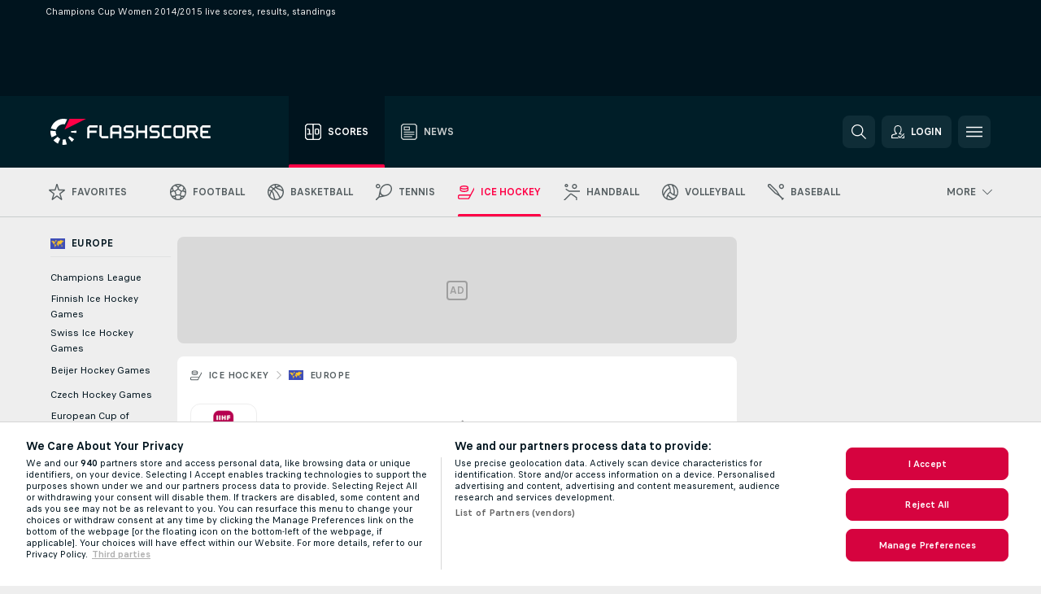

--- FILE ---
content_type: text/javascript; charset=utf-8
request_url: https://www.flashscore.com.ng/x/js/translations-wdlicontooltip.44.2587999e.js
body_size: -404
content:
window.translations = Object.assign(window.translations || {}, {"TRANS_TOOLTIP_AFTER_EXTRA_TIME":"ET","TRANS_TOOLTIP_AFTER_OVER_TIME":"OT","TRANS_TOOLTIP_AFTER_PENALTIES":"AfP"});

--- FILE ---
content_type: text/plain; charset=utf-8
request_url: https://global.flashscore.ninja/44/x/feed/r_4_1
body_size: -114
content:
SA÷4¬~AA÷KW5movyp¬BX÷4¬~AA÷GhIdkds1¬AB÷2¬AI÷y¬AC÷15¬CR÷2¬AO÷1769043668¬BX÷5¬AR÷1769043669¬BC÷0¬BD÷0¬~AA÷l6G4mzCD¬BX÷5¬~AA÷h4brrCwh¬BX÷4¬SCA÷0¬AG÷1¬AT÷1¬BA÷1¬~AA÷8Wf13Sp9¬BX÷5¬SCB÷0¬AH÷1¬AU÷1¬BD÷1¬~AA÷4blA16FL¬AB÷2¬AI÷y¬AC÷15¬CR÷2¬AO÷1769043685¬BX÷4¬AR÷1769043685¬BC÷0¬BD÷0¬~AA÷Cp5ZJCtA¬BX÷6¬~AA÷0dxnbDCT¬BX÷6¬~A2÷1768820284¬~A1÷cc60575093fc2ba9784cc2c319b2fc7a¬~